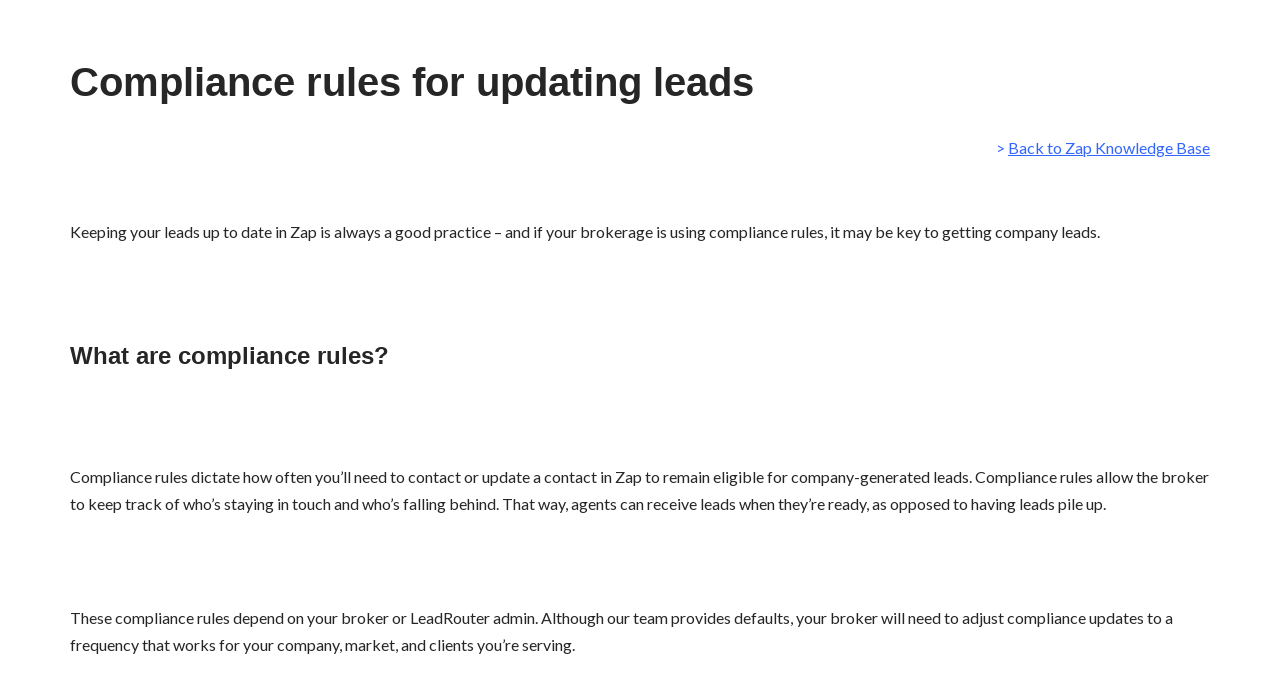

--- FILE ---
content_type: text/css
request_url: https://anywhereproduct.com/wp-content/uploads/sites/155/elementor/css/post-643.css?ver=1758981716
body_size: 1047
content:
.elementor-kit-643{--e-global-color-primary:#6EC1E4;--e-global-color-secondary:#54595F;--e-global-color-text:#747474;--e-global-color-accent:#61CE70;--e-global-color-699705b1:#4054B2;--e-global-color-1e6eb779:#23A455;--e-global-color-468b942d:#000;--e-global-color-552e8477:#FFF;--e-global-typography-primary-font-family:"Lato";--e-global-typography-primary-font-weight:600;--e-global-typography-secondary-font-family:"Roboto Slab";--e-global-typography-secondary-font-weight:400;--e-global-typography-text-font-family:"Lato";--e-global-typography-text-font-weight:400;--e-global-typography-accent-font-family:"Roboto";--e-global-typography-accent-font-weight:500;}.elementor-kit-643 e-page-transition{background-color:#FFBC7D;}.elementor-kit-643 a{color:#FFFFFF;}.elementor-kit-643 a:hover{color:#FFFFFF;}.elementor-kit-643 h1{font-family:"Helvetica", Sans-serif;}.elementor-kit-643 h2{font-family:"Helvetica", Sans-serif;font-size:34px;font-weight:400;line-height:1.2em;}.elementor-kit-643 h3{font-family:"Helvetica", Sans-serif;font-weight:100;}.elementor-section.elementor-section-boxed > .elementor-container{max-width:1280px;}.e-con{--container-max-width:1280px;}{}h1.entry-title{display:var(--page-title-display);}@media(max-width:1024px){.elementor-section.elementor-section-boxed > .elementor-container{max-width:1024px;}.e-con{--container-max-width:1024px;}}@media(max-width:767px){.elementor-section.elementor-section-boxed > .elementor-container{max-width:767px;}.e-con{--container-max-width:767px;}}/* Start custom CSS */body .gform_wrapper .gform_footer input[type=submit], .button-join-fam {
    
    text-transform: none;
}
    
    body .gform_wrapper .gform_footer input[type=submit]:hover, .button-join-fam:hover {
    opacity: .9;
        text-transform: none;
    }
    
    
#lets-connect-form .gform_wrapper textarea, .gfield_checkbox input[type="checkbox"] + label::before {
    border-width: 1px!important;
    padding: 3px;
    
}

#lets-connect-form .gform_wrapper textarea, .gfield_checkbox input[type="checkbox"] + label {
    
    padding-top: 8px;
    
}

#lets-connect-form .gf_stylespro .gform_footer {
    border-top: 0;
}


#lets-connect-form .gform_wrapper .rfg-id .gfield_description  {
    font-size: 12px;
} 

#lets-connect-form .checkbox-moxi {
    margin-bottom: 10px;
}

#lets-connect-form .moxi-40-margin {
    margin-top: 30px;
}

.gf_stylespro .gf_left_half,
.gf_stylespro .gf_right_half {
 width:42%!important;
 
 margin-right:8%!important;
 
}

.gray-link a{
    color: #747474;
    text-decoration: underline;
}

.gray-link a:hover{
    color: #747474;
    text-decoration: none;
    
}

.dark-gray-link a {
    color: #050505;
    text-decoration: underline;
}

.dark-gray-link a:hover{
    color: #747474;
    text-decoration: none;
}


#site-footer a {
    color: #ffffff;
}
    
.footer-email a {
    color: #ffffff;
    font-size: 18px;
}

.footer-email a:hover {
    color: #ffffff;
    font-size: 18px;
}

.footer-disclaimer {
    font-size: 9px;
}


.priority-text {
    font-size: 22px;
    font-weight: 300;
    color: #050505;
}



/**responsive**/

@media only screen and (max-width: 768px) {
    .gf_stylespro .gf_half, .gf_stylespro .gf_left_half, .gf_stylespro .gf_right_half, .gf_stylespro .gf_third_two {
    width: 100%!important;
    margin-right: 0!important;
    float: left;
}
}/* End custom CSS */

--- FILE ---
content_type: text/css
request_url: https://anywhereproduct.com/wp-content/uploads/sites/155/elementor/css/post-1266.css?ver=1763490385
body_size: 589
content:
.elementor-1266 .elementor-element.elementor-element-19c8056f > .elementor-container > .elementor-column > .elementor-widget-wrap{align-content:center;align-items:center;}.elementor-1266 .elementor-element.elementor-element-19c8056f:not(.elementor-motion-effects-element-type-background), .elementor-1266 .elementor-element.elementor-element-19c8056f > .elementor-motion-effects-container > .elementor-motion-effects-layer{background-color:#030330;}.elementor-1266 .elementor-element.elementor-element-19c8056f > .elementor-container{min-height:90px;}.elementor-1266 .elementor-element.elementor-element-19c8056f{border-style:dotted;border-width:0px 0px 0px 0px;border-color:#d6d6d6;transition:background 0.3s, border 0.3s, border-radius 0.3s, box-shadow 0.3s;padding:20px 0px 60px 39px;}.elementor-1266 .elementor-element.elementor-element-19c8056f > .elementor-background-overlay{transition:background 0.3s, border-radius 0.3s, opacity 0.3s;}.elementor-widget-image .widget-image-caption{font-family:var( --e-global-typography-text-font-family ), Sans-serif;font-weight:var( --e-global-typography-text-font-weight );}.elementor-1266 .elementor-element.elementor-element-b6b08d7{text-align:left;}.elementor-widget-text-editor{font-family:var( --e-global-typography-text-font-family ), Sans-serif;font-weight:var( --e-global-typography-text-font-weight );}.elementor-1266 .elementor-element.elementor-element-49646f0 > .elementor-widget-container{margin:40px 0px 0px 0px;}.elementor-1266 .elementor-element.elementor-element-49646f0{font-family:"Helvetica", Sans-serif;font-weight:400;}.elementor-1266 .elementor-element.elementor-element-e59e347 > .elementor-widget-container{margin:20px 0px 20px 0px;}.elementor-1266 .elementor-element.elementor-element-e59e347{font-family:"Helvetica", Sans-serif;font-weight:400;}.elementor-1266 .elementor-element.elementor-element-2700f52 > .elementor-widget-container{margin:0px 0px 0px 0px;}.elementor-1266 .elementor-element.elementor-element-2700f52{font-family:"Lato", Sans-serif;font-weight:400;}.elementor-theme-builder-content-area{height:400px;}.elementor-location-header:before, .elementor-location-footer:before{content:"";display:table;clear:both;}@media(max-width:1024px){.elementor-1266 .elementor-element.elementor-element-19c8056f{padding:10px 20px 10px 20px;}}@media(max-width:767px){.elementor-1266 .elementor-element.elementor-element-19c8056f{padding:20px 20px 0px 20px;}}